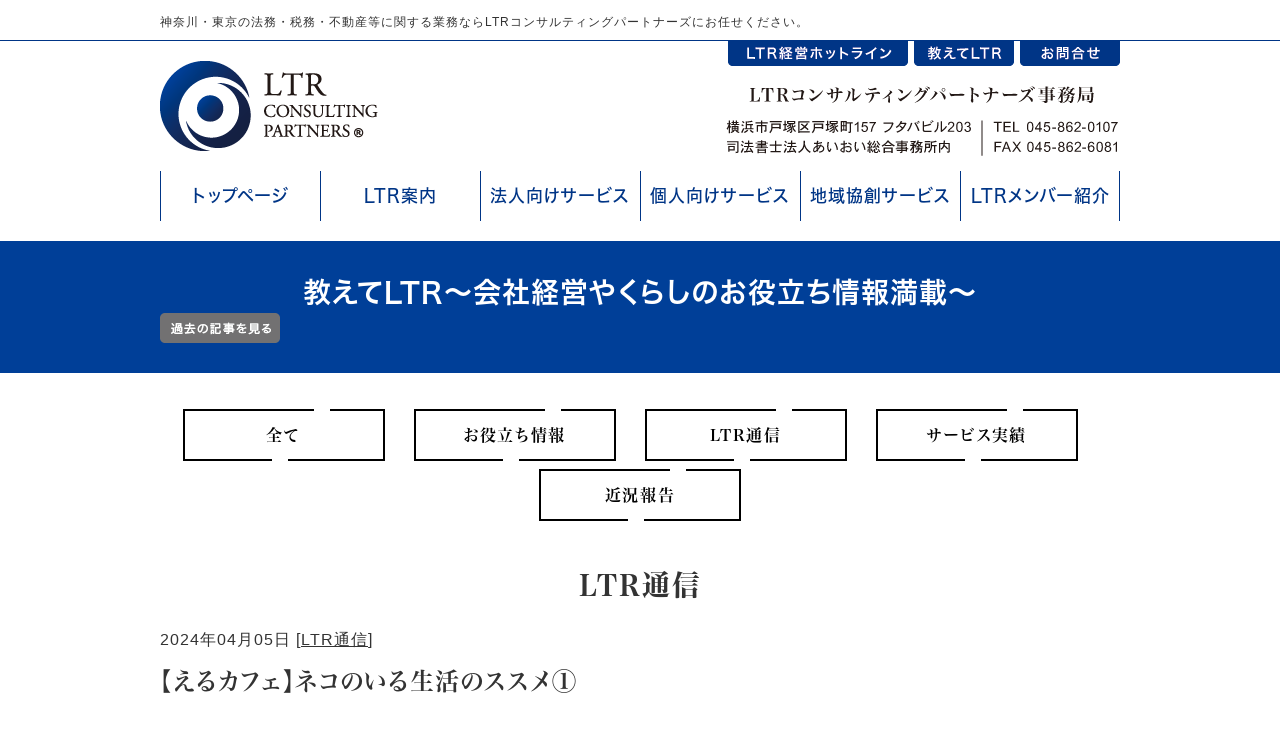

--- FILE ---
content_type: text/html; charset=shift_jis
request_url: https://www.ltr-consul.com/column/communication/2024040594.html
body_size: 5931
content:
<!DOCTYPE html>
<html lang="ja">
<head prefix="og:http://ogp.me/ns#">
<meta charset="Shift_JIS">
<title>【えるカフェ】ネコのいる生活のススメ① - 教えてLTR～会社経営やくらしのお役立ち情報満載～</title>
<meta property="og:title" content="【えるカフェ】ネコのいる生活のススメ① - 教えてLTR～会社経営やくらしのお役立ち情報満載～">
<meta property="og:site_name" content="LTRコンサルティングパートナーズ">
<meta property="og:type" content="column">
<meta property="og:image" content="https://www.ltr-consul.com/dataimge/1712280089.jpg">
<meta property="og:image" content="https://www.ltr-consul.com/dataimge/1712280310.jpg">
<link rel="canonical" href="https://www.ltr-consul.com/column/communication/2024040594.html">
<link rel="alternate" media="only screen and (max-width: 640px)" href="https://www.ltr-consul.com/smartphone/column/communication/2024040594.html">
<link rel="stylesheet" href="/datacss/style-960.css">
<script src="//typesquare.com/accessor/script/typesquare.js?C2fmSg9~Yh4%3D&fadein=0" charset="utf-8"></script>
<script src="https://ajax.googleapis.com/ajax/libs/jquery/1.9.0/jquery.min.js"></script>
<script src="/datajs/header-hight.js"></script>
<script src="/datajs/pagetop.js"></script>
<script src="/dropdown/dropdown.js" charset="shift_jis"></script>
<!--htmlhead-->
<meta name="description" content="※こちらの記事は「ＬＴＲ通信2024新春号」に掲載中です。



目次


きっかけは、家族旅行の急なキャンセル
新しい家族がやってきた！




きっかけは、家族旅行の急なキャ">
<meta name="viewport" content="width=1260">
<script>iPhone_seturl="/smartphone/column/communication/2024040594.html";iPhone_gocheck="on"; </script>
<script type="text/javascript" src="/datajs/iPhone.js" charset="shift_jis"></script>
<script src="/cgi/megamenu.cgi"></script>
</head>
<body>
<!--bodyunder-->
<div id="WRAPPER">
<div id="backimgArea">
<div id="h1Area">
	<div id="h1top">
	<h1>神奈川・東京の法務・税務・不動産等に関する業務ならLTRコンサルティングパートナーズにお任せください。</h1>
	</div>
</div>
<div class="headertop-Area">
	<div class="headertop">
		<div class="headertop-left">
		<a href="/"><img src="/skinimg/logo-left.png" title="LTRコンサルティングパートナーズ" alt="LTRコンサルティングパートナーズ" width="250" height="130"></a>
		</div>
		<div class="headertop-right">
			<ul>
			<li><a href="/faqsys/"><img src="/skinimg/topb01.png" title="LTR経営ホットライン" alt="LTR経営ホットライン" width="180" height="25"></a></li>
			<li><a href="/column/"><img src="/skinimg/topb02.png" title="教えてLTR" alt="教えてLTR" width="100" height="25"></a></li>
			<li><a href="/email/mail/form.cgi"><img src="/skinimg/topb03.png" title="お問合せ" alt="お問合せ" width="100" height="25"></a></li>
			</ul>
		</div>
	</div>
</div>
<div id="fixedBox" class="navi_bg"><ul id="nav6" class="nav">
<li class="navi_moji gmenulink" >
<a href="/" >トップページ</a></li>
<li class="navi_moji megamenu_menuimg mmenu_2 gmenulink" tabindex="0" >
LTR案内</li>
<li class="navi_moji megamenu_menuimg mmenu_3 gmenulink" tabindex="0" >
法人向けサービス</li>
<li class="navi_moji megamenu_menuimg mmenu_4 gmenulink" tabindex="0" >
個人向けサービス</li>
<li class="navi_moji megamenu_menuimg mmenu_5 gmenulink" tabindex="0" >
地域協創サービス</li>
<li class="navi_moji megamenu_menuimg mmenu_6 gmenulink" tabindex="0" >
LTRメンバー紹介</li>
</ul></div>
<!--メガメニュー-->
<div class="megamenu" id="mmenuopen_2">
	<div class="megamenuzone">
	<span class="megamenu-title"><a href="/ltrguide.html" class="link-title">＞ LTR案内</a></span>
	<ul class="megamenulistbox">
	<li><a href="/greeting.html" >ごあいさつ</a></li>
	<li><a href="/enkaku.html" >沿革</a></li>
	<li><a href="/seminar.html" >セミナー・講演会「講師」</a></li>
	<li><a href="/content.html" >業務案内</a></li>
	<li><a href="/operation/" >所属事務所一覧</a></li>
	<li><a href="/faqsys/" >LTR経営ホットライン</a></li>
	<li><a href="/flow.html" >無料相談からご契約までの流れ</a></li>
	<li><a href="/first_qa.html" >はじめてご相談される皆さまへ</a></li>
	<li><a href="/second_opinion.html" >セカンドオピニオンのすすめ</a></li>
	<li><a href="/performance/" >実績</a></li>
	<li><a href="/newsletter.html" >LTR通信</a></li>
	<li><a href="/office.html" >LTRコンサルティングパートナーズ事務局</a></li>
	</ul>
	</div>
</div>
<div class="megamenu" id="mmenuopen_3">
	<div class="megamenuzone">
	<span class="megamenu-title"><a href="/corporation/" class="link-title">＞ 法人向けサービス</a></span>
	<ul class="megamenulistbox">
		<li><a href="/corporation/support_organization.html" >認定支援機関サービス</a></li>
		<li><a href="/corporation/attraction-mining.html" >会社の魅力採掘サポート</a></li>
		<li><a href="/corporation/management-plan.html" >経営計画・経営支援「社長の成績表」</a></li>
		<li><a href="/corporation/funding.html" >事業資金調達サポート</a></li>
		<li><a href="/corporation/growing-business.html" >経費節減・売上拡大（新規事業・商品開発）サポート</a></li>
		<li><a href="/corporation/organization-reform.html" >組織改善（社員教育）サポート</a></li>
		<li><a href="/corporation/foreigner.html" >外資系企業・外国人雇用サポート</a></li>
		<li><a href="/corporation/start-inheritance.html" >起業/事業承継サポート</a></li>
		<li><a href="/corporation/service.html" >法務・税務・労務相談/手続代行</a></li>
		<li><a href="/corporation/brain-service.html" >社長の強い味方！社外参謀（相談役）</a></li>
		<li><a href="/corporation/consultation-service.html" >福利厚生/顧客獲得　電話・WEB相談</a></li>
		<li><a href="/ltr360.html" >360°Zoom経営相談</a></li>
	</ul>
	</div>
</div>
<div class="megamenu" id="mmenuopen_4">
	<div class="megamenuzone">
	<span class="megamenu-title"><a href="/individual/" class="link-title">＞ 個人向けサービス</a></span>
	<ul class="megamenulistbox">
		<li><a href="/individual/inheritance-procedure.html" >相続トラブル予防～手続フルサポート</a></li>
		<li><a href="/individual/old-age.html" >老後の生活まるごとサポート</a></li>
		<li><a href="/individual/trust.html" >家族信託・民事信託</a></li>
		<li><a href="/individual/estate-diagnosis.html" >不動産しあわせ診断</a></li>
		<li><a href="/individual/real-estate.html" >売却しにくい不動産の売却サポート</a></li>
	</ul>
	</div>
</div>
<div class="megamenu" id="mmenuopen_5">
	<div class="megamenuzone">
	<span class="megamenu-title"><a href="/region/" class="link-title">＞ 地域協創サービス</a></span>
	<ul class="megamenulistbox">
		<li><a href="/region/project.html" >コラボ推進プロジェクト</a></li>
		<li><a href="/region/collaboration.html" >こらぼ会</a></li>
		<li><a href="/region/erukai.html" >横浜える会</a></li>
		<li><a href="/region/special-seminar.html" >LTR主催　特別セミナー・交流会</a></li>
	</ul>
	</div>
</div>
<div class="megamenu" id="mmenuopen_6">
	<div class="megamenuzone">
	<span class="megamenu-title"><a href="/operation/" class="link-title">＞ LTRメンバー紹介</a></span>
	<ul class="megamenulistbox">
		<li><a href="/operation/member01.html" >弁護士法人 LM総合法律事務所</a></li>
		<li><a href="/operation/member02.html" >M＆Fパートナーズ法律事務所</a></li>
		<li><a href="/operation/member03.html" >加藤税務会計事務所</a></li>
		<li><a href="/operation/member04.html" >税理士法人 千代田経営会計事務所</a></li>
		<li><a href="/operation/member05.html" >ECOVIS AKIA Tax Consultants株式会社</a></li>
		<li><a href="/operation/member06.html" >司法書士法人 あいおい総合事務所</a></li>
		<li><a href="/operation/member07.html" >弁理士法人海田国際特許事務所</a></li>
		<li><a href="/operation/member08.html" >行政書士法人 横浜総合行政書士事務所</a></li>
		<li><a href="/operation/member10.html" >横浜賃金労務管理オフィス</a></li>
		<li><a href="/operation/member17.html" >社会保険労務士事務所ジャスティス</a></li>
		<li><a href="/operation/member11.html" >株式会社 鈴木設計・鑑定総合事務所</a></li>
		<li><a href="/operation/member12.html" >セイワ不動産鑑定株式会社</a></li>
		<li><a href="/operation/member13.html" >土地家屋調査士 行政書士 花島和之事務所</a></li>
		<li><a href="/operation/member14.html" >ウエストスタート株式会社</a></li>
		<li><a href="/operation/member16.html" >日経管財株式会社</a></li>
	</ul>
	</div>
</div>
<!--メガメニューEND -->
<div id="mainArea">
<style>
.footerbox-Area {display: none;}
</style>
<div id="mainbackArea">
<div id="one_maincolumn">
<div id="two_center_column">
<div class="columback">
<div class="daititlebox">
<h2 ajsttop>教えてLTR～会社経営やくらしのお役立ち情報満載～<span class="pastbt"><a href="/ltrblog/" target="_blank"><img src="/skinimg/pastbt.png" width="120" alt="過去の記事を見る"></a></span></h2>
</div>
<div class="column-header">
<div class="column-headbox">
<ul class="column-cate">
<li>
<a href="https://www.ltr-consul.com/column/" class="btn btn-svg">
<svg>
<rect x="2" y="2" rx="0" fill="none" width=200 height="50"></rect>
</svg>
<span>全て</span>
</a>
</li>
<li>
<a href="https://www.ltr-consul.com/column/information/" class="btn btn-svg">
<svg>
<rect x="2" y="2" rx="0" fill="none" width=200 height="50"></rect>
</svg>
<span>お役立ち情報</span>
</a>
</li>
<li>
<a href="https://www.ltr-consul.com/column/communication/" class="btn btn-svg">
<svg>
<rect x="2" y="2" rx="0" fill="none" width=200 height="50"></rect>
</svg>
<span>LTR通信</span>
</a>
</li>
<li>
<a href="https://www.ltr-consul.com/column/results/" class="btn btn-svg">
<svg>
<rect x="2" y="2" rx="0" fill="none" width=200 height="50"></rect>
</svg>
<span>サービス実績</span>
</a>
</li>
<li>
<a href="https://www.ltr-consul.com/column/status-report/" class="btn btn-svg">
<svg>
<rect x="2" y="2" rx="0" fill="none" width=200 height="50"></rect>
</svg>
<span>近況報告</span>
</a>
</li>
</ul>
</div>
</div>
<div id="columnArea">

<div id="columnmain">
<div class="category-titlename">
LTR通信
</div>
<div class="column-details">
<div class="columnday">2024年04月05日 [<a href="https://www.ltr-consul.com/column/communication/">LTR通信</a>]</div>
<div class="columntitle"><h2>【えるカフェ】ネコのいる生活のススメ①</h2></div>
<div class="columnmainimg"><img src="/dataimge/1712280089.jpg" width="600" alt="" ></a></div>
<div class="columntext"><span style="color:#006abb;">※こちらの記事は「ＬＴＲ通信2024新春号」に掲載中です。</span>
<BR><BR>
<div class="toc-area">
<input type="checkbox" class="toc-checkbox" id="toc-checkbox" checked>
<label class="toc-title" for="toc-checkbox"><span class="mokuji-t">目次</span></label>
<div class="toc-content">
<ol>
<li><a href="#link-1">きっかけは、家族旅行の急なキャンセル</a></li>
<li><a href="#link-2">新しい家族がやってきた！</a></li>
</ol>
</div>
</div>

<BR><BR><BR><div class="chutitlebox mb-20"><h3 id="link-1">きっかけは、家族旅行の急なキャンセル</h3></div>
<BR>少しの間「マインドフルネスのススメ」をお休みして、この夏わが家に起きたちょっとした変化をご紹介します。<BR><BR>息子（小学４年生、９歳）の夏期講習の合間、家族旅行に行く予定でした。しかし、ちょうど台風７号が日本列島に接近し、飛行機飛ぶの？飛ばないの？ということで残念ながら旅行をキャンセルしました。<BR><BR>旅行を楽しみにしていた息子もすこぶる悲しんでいたため、突然に空いた日程を埋めようと、急遽いとこ（義妹の子どもたち）のところに遊びに行こうということになりました。<BR><BR>いとこの家族は、この７月からペルシャの子ネコを飼い始めたばかり。可愛いね―可愛いねーということで、子ネコといとこたちと遊んで息子も大満足の１日でした。<BR><BR><BR><div class="chutitlebox mb-20"><h3 id="link-2">新しい家族がやってきた！</h3></div>
明けて８月15日の終戦記念日、私たち夫婦は買い出しに出かけました。いつも行くスーパーのすぐ近くにペットショップなるものがあります。昨日の余韻が残っていたのか、妻が「ちょっと寄って、どんなネコちゃんがいるか見てみない？」と。<BR><BR>これが悪魔の提案だったのか、ペットショップに入るや否や、ヤリ手の店員さんから、抱っこしてみます？と可愛らしい子ネコたちの抱っこ攻撃でメロメロに。しまいには、お試し飼育というプランがありまして、せっかくの夏休み中ですし、お子さんもきっと喜びますよ、お試ししてやっぱり大変だったら飼わなくても大丈夫ですし、とどんどん話がヤバイ方向へ誘導されてゆきます。<BR><BR>で、どうなったかといいますと、ハイ、終戦記念日にわが家にやってきた子ネコちゃん（キジトラのマンチカン、2ヶ月半、男の子）、無事に家族の一員となってしまいました。<BR><BR><div class="sys-center"><img src="/dataimge/1712280310.jpg" width="400" alt="001">
<div style="color:#006abb;font-weight:bold;" class="sys-center">茶々丸（キジトラのマンチカン、2ヶ月半、男の子）</div></div>
<BR>当日の朝までネコを飼う選択肢は、わが人生に一片たりともありませんでした。想像すらしていなかったことが、あれよあれよと現実となってしまいました。わが家にやってきて早々、息子が「茶茶丸」と命名しました。<BR><BR>命名までして可愛がっておいて、「茶茶丸、この２日間楽しかったよ。早くいい飼い主さんにもらわれてね。さようなら」なんてできるわけありません。<BR><BR>まさか、命を預かる重大な決断を迫られるとは。家族がひとり（一匹）増えてしまうとは。天命なんて、案外計算外のところから突然やってくるのかもしれません（続く）<BR><BR>（弁護士　竹中 一真）<BR><BR><BR></div>
</div>
</div>
<div class="column-pager pb20">

</div>
</div>
</div>
</div>
</div>
</div>
</div>
<p id="page-top"><a href="#WRAPPER">PageTop</a></p>
<div id="bottomArea">
<div class="fotterb">
	<div class="fotterb-right">
	<div id="fb-root"></div>
	<script async defer crossorigin="anonymous" src="https://connect.facebook.net/ja_JP/sdk.js#xfbml=1&version=v4.0"></script>
	<div class="fb-page" data-href="https://www.facebook.com/LTRCPs/" data-tabs="timeline" data-width="420" data-height="280" data-small-header="true" data-adapt-container-width="true" data-hide-cover="false" data-show-facepile="false"><blockquote cite="https://www.facebook.com/LTRCPs/" class="fb-xfbml-parse-ignore"><a href="https://www.facebook.com/LTRCPs/">LTR Consulting Partners</a></blockquote></div>
	</div>
	<div class="fotterb-left">
		<div class="fotterb-leftbox">
		<a href="/email/mail/form.cgi"><img src="/skinimg/footerform.png" title="お問合せフォーム" alt="お問合せフォーム" width="220" height="45"></a>
		</div>
	</div>
</div>
<div id="footerback">
	<div id="footer">
	<div id="breadcrumbs">
			<ul>
				<li>
				<a href="/"><span style="title">トップページ</span></a>
				</li>
				</li>
				<li>
				<a href="https://www.ltr-consul.com/column/"><span style="title">教えてLTR～会社経営やくらしのお役立ち情報満載～</span></a>
				</li>
				<li>
				<span style="title">【えるカフェ】ネコのいる生活のススメ①</span>
				</li>
			</ul>
			</div>
	<ul class="footercategorybox5">
<li class="footnavi_oya_gazo"><img src="/dataimge/1623907791.png" title="LTR案内" alt="LTR案内">
	<ul>
	<li class="footercategorylist"><a href="/greeting.html" >ごあいさつ</a></li>
	<li class="footercategorylist"><a href="/enkaku.html" >沿革</a></li>
	<li class="footercategorylist"><a href="/seminar.html" >セミナー・講演会「講師」</a></li>
	<li class="footercategorylist"><a href="/content.html" >業務案内</a></li>
	<li class="footercategorylist"><a href="/operation/" >所属事務所一覧</a></li>
	<li class="footercategorylist"><a href="/faqsys/" >LTR経営ホットライン</a></li>
	<li class="footercategorylist"><a href="/flow.html" >無料相談からご契約までの流れ</a></li>
	<li class="footercategorylist"><a href="/first_qa.html" >はじめてご相談される皆さまへ</a></li>
	<li class="footercategorylist"><a href="/second_opinion.html" >セカンドオピニオンのすすめ</a></li>
	<li class="footercategorylist"><a href="/performance/" >実績</a></li>
	<li class="footercategorylist"><a href="/newsletter.html" >LTR通信</a></li>
	<li class="footercategorylist"><a href="/office.html" >LTRコンサルティングパートナーズ事務局</a></li>
	</ul>
</li>
<li class="footnavi_oya_gazo"><img src="/dataimge/1623908770.png" title="法人向けサービス" alt="法人向けサービス">
	<ul>
	<li class="footercategorylist"><a href="/corporation/support_organization.html" >認定支援機関サービス</a></li>
	<li class="footercategorylist"><a href="/corporation/attraction-mining.html" >会社の魅力採掘サポート</a></li>
	<li class="footercategorylist"><a href="/corporation/management-plan.html" >経営計画・経営支援「社長の成績表」</a></li>
	<li class="footercategorylist"><a href="/corporation/funding.html" >事業資金調達サポート</a></li>
	<li class="footercategorylist"><a href="/corporation/growing-business.html" >経費節減・売上拡大（新規事業・商品開発）サポート</a></li>
	<li class="footercategorylist"><a href="/corporation/organization-reform.html" >組織改善（社員教育）サポート</a></li>
	<li class="footercategorylist"><a href="/corporation/foreigner.html" >外資系企業・外国人雇用サポート</a></li>
	<li class="footercategorylist"><a href="/corporation/start-inheritance.html" >起業/事業承継サポート</a></li>
	<li class="footercategorylist"><a href="/corporation/service.html" >法務・税務・労務相談/手続代行</a></li>
	<li class="footercategorylist"><a href="/corporation/brain-service.html" >社長の強い味方！社外参謀（相談役）</a></li>
	<li class="footercategorylist"><a href="/corporation/consultation-service.html" >福利厚生/顧客獲得　電話・WEB相談</a></li>
	</ul>
</li>
<li class="footnavi_oya_gazo"><img src="/dataimge/1623908795.png" title="個人向けサービス" alt="個人向けサービス">
	<ul>
	<li class="footercategorylist"><a href="/individual/inheritance-procedure.html" >相続トラブル予防～手続フルサポート</a></li>
	<li class="footercategorylist"><a href="/individual/old-age.html" >老後の生活まるごとサポート</a></li>
	<li class="footercategorylist"><a href="/individual/trust.html" >家族信託・民事信託</a></li>
	<li class="footercategorylist"><a href="/individual/estate-diagnosis.html" >不動産しあわせ診断</a></li>
	<li class="footercategorylist"><a href="/individual/real-estate.html" >売却しにくい不動産の売却サポート</a></li>
	</ul>
</li>
<li class="footnavi_oya_gazo"><img src="/dataimge/1623908813.png" title="地域との協創サービス" alt="地域との協創サービス">
	<ul>
	<li class="footercategorylist"><a href="/region/project.html" >コラボ推進プロジェクト</a></li>
	<li class="footercategorylist"><a href="/region/collaboration.html" >こらぼ会</a></li>
	<li class="footercategorylist"><a href="/region/erukai.html" >横浜える会</a></li>
	<li class="footercategorylist"><a href="/region/special-seminar.html" >LTR主催　特別セミナー・交流会</a></li>
	</ul>
</li>
<li class="footnavi_oya_gazo"><img src="/dataimge/1623907717.png" title="LTRメンバー紹介" alt="LTRメンバー紹介">
	<ul>
	<li class="footercategorylist"><a href="/operation/member01.html" >弁護士法人 LM総合法律事務所</a></li>
	<li class="footercategorylist"><a href="/operation/member02.html" >M＆Fパートナーズ法律事務所</a></li>
	<li class="footercategorylist"><a href="/operation/member03.html" >加藤税務会計事務所</a></li>
	<li class="footercategorylist"><a href="/operation/member04.html" >税理士法人 千代田経営会計事務所</a></li>
	<li class="footercategorylist"><a href="/operation/member05.html" >ECOVIS AKIA Tax Consultants株式会社</a></li>
	<li class="footercategorylist"><a href="/operation/member06.html" >司法書士法人 あいおい総合事務所</a></li>
	<li class="footercategorylist"><a href="/operation/member07.html" >弁理士法人海田国際特許事務所</a></li>
	<li class="footercategorylist"><a href="/operation/member08.html" >行政書士法人 横浜総合行政書士事務所</a></li>
	<li class="footercategorylist"><a href="/operation/member10.html" >横浜賃金労務管理オフィス</a></li>
	<li class="footercategorylist"><a href="/operation/member17.html" >社会保険労務士事務所ジャスティス</a></li>
	<li class="footercategorylist"><a href="/operation/member11.html" >株式会社 鈴木設計・鑑定総合事務所</a></li>
	<li class="footercategorylist"><a href="/operation/member12.html" >セイワ不動産鑑定株式会社</a></li>
	<li class="footercategorylist"><a href="/operation/member13.html" >土地家屋調査士 行政書士 花島和之事務所</a></li>
	<li class="footercategorylist"><a href="/operation/member14.html" >ウエストスタート株式会社</a></li>
	<li class="footercategorylist"><a href="/operation/member16.html" >日経管財株式会社</a></li>
	</ul>
</li>
</ul>
	</div>
	<div class="copyrightbox">
		<div class="copyright">
		<p>Copyright(C) LTR All Rights Reserved.</p>
		</div>
	</div>
</div>
</div>
</div>
</div>
<!--bodyend-->
</body>
</html>


--- FILE ---
content_type: text/css
request_url: https://www.ltr-consul.com/datacss/column.css
body_size: 3221
content:
/***********************************************
FileName:column.css 2024-02-03　960
************************************************/

input.input100w {
float: left;
text-align: left;
width: 180px;
}

/*100%背景*/

.area-max {
float: left;
text-align: left;
width: 100%;
margin-bottom: 30px;
}

.back-max {
background: url(/skinimg/back-max.jpg) center top no-repeat;
background-size: auto;
background-size: cover;
width: 100%;
min-height: 350px !important;
}

.area-maxin {
margin: 0 auto;
text-align: center;
width: 960px;
}

.box-maxin {
width: 100%;
text-align: justify;
text-justify: inter-ideograph;
padding-right: 240px;
padding-left: 240px;
box-sizing: border-box;
min-height: 350px;
display: flex;
justify-content: center;
flex-flow: column;
}

.center-max{
margin: 0 auto;
text-align: center;
width: 100%;
}

.txt-max {
font-family: 'Roboto Condensed', sans-serif;
font-weight: 400;
color: #ffffff;
letter-spacing: 1px;
font-size: 4.5rem;
line-height: 100%;
}

.star {
    cursor: pointer;
    color: gray;
	font-size:2rem;
}

.star.highlighted {
    color: gold;
}

/*掲示板*/

.bbs-form-container {
	width: 100%;
	margin: 0 auto;
	}

.bbs-reform{
	padding: 30px 0px 0px 0px;
	box-sizing: border-box;
	}

.bbs-input-group {
	display: flex;
	margin-bottom: 10px;
	align-items: center;
	}

.bbs-input-button {
		display: flex;
		justify-content: center; /* 水平方向の中央に配置 */
		margin-left: -50px;
	}

.bbs-input-group label {
	width: 100px;
	margin-right: 10px;
	text-align: right;
	}

.bbs-input-group textarea {
	flex-grow: 1;
	}

.bbs-input-group textarea {
	resize: vertical;  /* ユーザーによる高さの調整を可能にする */
	}

	/* 投稿ボタン */
.bbs-input-group input[type="submit"] {
	margin-left: 110px; /* labelの幅とmargin-rightを加えた値 */
	padding:10px 30px;
	font-size:1.4rem;
	box-sizing: border-box;
	}

	/* 閉じるボタン */
.bbs-input-group input[type="button"]{
	margin-left: 40px; 
	padding:10px 30px;
	font-size:1.4rem;
	box-sizing: border-box;
	}

.bbs-dell-group {
	margin-bottom: 10px;
	text-align: right;
	}

.bbs-dell-group input[type="password"]{
	font-size:1.4rem;
	width:150px;
	}
	
.bbs-dell-group input[type=button] {
	padding:7px 5px 5px 5px;
	}
	
.bbs_post_error{
	color:red;
	}
	
.bbs-body {
    background-color: #f0f0f0;
	margin-top:20px;
	padding: 20px;
	box-sizing: border-box;
	}

.bbs-post, .bbs-response {
    display: flex;
    margin-bottom: 20px;
	}

.post-image:not(:empty), .response-image:not(:empty) {
	width: 200px;
	min-width: 200px;
	margin-right: 20px;
	}
.post-image img, .response-image img {
	height:auto;
	max-width: 200px;
	margin: 0 auto;
	text-align: center;
	}

.post-content, .response-content {
	flex-grow: 1;
	}

.post-content-reslink{
	text-align: right;
	}

.post-header .post-title, .response-header .response-title {
	font-weight: bold;
	margin: 0;
	font-family: 'Hiragino Kaku Gothic W5 JIS2004';
	font-size: 2.0rem;
	line-height: 150%;
	letter-spacing: 1px;
	padding-bottom: 10px;
	}

.post-header p, .response-header p {
	margin: 0;
	color: gray;
	}

.bbs-response {
	margin-left: 0px; /* レスポンスの左マージン */
	border-top:1px solid #555555;
	margin-top: 20px;
	padding-top: 20px;
	}

.bbs-reply{
	margin: 0 auto;
	text-align: center;
	width: 960px;
	clear: both;
	padding-top: 50px;
	}

.box-bbstitle{
	width:100%;
	float: left;
	text-align: center;
	background-color:#555555;
	padding: 12px 0px 10px 0px;
	font-family:'Hiragino Kaku Gothic W5 JIS2004';
	color:#ffffff;
	font-size: 2.4rem;
	line-height: 160%;
	clear:both;
	box-sizing: border-box;
	letter-spacing: 1px;
	}

.box-bbs{
	width: 100%;
	float: left;
	text-align: justify;
	text-justify: inter-ideograph;
	background-color: #eeeeee;
	padding: 50px;
	clear:both;
	box-sizing: border-box;
	}

/*大タイトル*/

.columntitlebox{
	float: left;
	width: 100%;
	padding: 30px 0px 30px 0px;
	background-color:rgba(255,255,255,0.5);
	box-sizing: border-box;
	clear:both;
	}

.columntitlebox h2{
	margin: 0 auto;
	text-align: center;
	font-family:'Hiragino Kaku Gothic W6 JIS2004';
	color:#0068b7;
	font-size:3.0rem;
	line-height : 160%;
	letter-spacing: 5px;
	}

/*背景イメージ*/

.columback{
	float: left;
	text-align: left;
	width: 100%;
	background-color:#ffffff;
	clear: both;
	}

/*カテゴリーボタン*/

.btn,
a.btn,
button.btn {
font-size: 1.6rem;
font-weight: 700;
line-height: 1.5;
position: relative;
display: inline-block;
padding: 1rem 4rem;
cursor: pointer;
-webkit-user-select: none;
-moz-user-select: none;
-ms-user-select: none;
user-select: none;
-webkit-transition: all 0.3s;
transition: all 0.3s;
text-align: center;
vertical-align: middle;
text-decoration: none;
letter-spacing: 0.1em;
color: #212529;
border-radius: 0.5rem;
}

#one_maincolumn a.btn-svg {
font-weight: 700;
line-height: 54px;
width: 204px;
height: 54px;
padding: 0;
cursor: pointer;
text-decoration: none;
background-color: transparent;
}

a.btn-svg svg {
position: absolute;
top: 0;
left: 0;
width: 100%;
height: 100%;
}

a.btn-svg svg rect {
-webkit-transition: all 400ms ease;
transition: all 400ms ease;
stroke: #000;
stroke-width: 2;
stroke-dasharray: 200px, 16px;
stroke-dashoffset: 70px;
}

a.btn-svg:hover svg rect {
text-decoration: none;
stroke-dashoffset: 284px;
}

a.btn-svg span {
color: #000;
}

/*main設定*/

.column-pager{
	float: left;
	text-align: left;
	width: 100%;
	clear:both;
	padding: 20px 0px;
	box-sizing: border-box;
	}

.column-line h2{
	margin: 0 auto;
	text-align: center;
	font-family:'Hiragino Mincho W5 JIS2004';
	color: #4682b4;
	border: solid 1px #4682b4;
	font-size: 2.4rem;
	line-height: 160%;
	padding: 14px 0px;
	letter-spacing: 1px;
	}

.column-back h3{
	margin: 0 auto;
	text-align: center;
	padding: 8px 30px;
	color: #ffffff;
	font-family:'Hiragino Kaku Gothic W4 JIS2004';
	font-size: 2.2rem;
	line-height: 160%;
	letter-spacing:1px;
	display: inline-block;
	border-radius: 50px;
	background: #4682b4;
	}

.colummb{
	float: left;
	text-align: left;
	padding: 20px 0px;
	box-sizing: border-box;
	}

.column-header{
	float: left;
	text-align: left;
	width: 100%;
	background-color: ;
	padding: 30px 0px 20px 0px;
	box-sizing: border-box;
	}

.column-headbox{
	margin: 0 auto;
	text-align: center;
	width: 960px;
	}

.column-catebox{
	float: left;
	text-align: left;
	width: 960px;
	margin-left: 50px;
	}

ul.column-cate{
	margin: 0 auto;
	text-align: center;
	width: 960px;
	}

ul.column-cate li{
	list-style-type: none;
	font-family:'Hiragino Mincho W6 JIS2004';
	font-size: 1.8rem;
	line-height : 60px;
	margin-right: 20px;
	display: inline;
	}

ul.column-cate li:last-child{
	list-style-type: none;
	font-family:'Hiragino Mincho W6 JIS2004';
	font-size: 1.8rem;
	line-height : 60px;
	margin-right: 0px;
	display: inline;
	}

#columnback{
	background: url(/skinimg/columnback.jpg) center top no-repeat;
	background-size: cover;
	background-attachment: fixed;
	}

#columnArea{
	margin: 0 auto;
	text-align: center;
	width: 960px;
	}

#columnmain{
	float: left;
	text-align: left;
	width: 100%;
	padding: 20px 0px;
	}

#columnmain a,a:link,a:visited{
	text-decoration: underline;
	color : #333333;
	margin: 0;
	padding: 0;
	}

#columnmain a:hover{
	text-decoration: none;
	color: #cccccc;
	margin: 0;
	padding: 0;
	}

.column-copyright{
	float: left;
	text-align: center;
	width: 100%;
	padding: 50px 0px;
	}

.column-top{
	float: left;
	text-align: left;
	width: 306px;
	margin-left: 20px;
	margin-top: 0px;
	margin-bottom: 20px;
	}

.column-top:nth-child(3n+1){
	float: left;
	text-align: left;
	width: 306px;
	margin-left: 0px;
	margin-top: 0px;
	margin-bottom: 30px;
	clear: both;
	}

.column-top ul {
	list-style-type:none;
	}

.column-top li {
	clear:both;
	}

.columntopimg{
	float: left;
	text-align: center;
	width: 100%;
	}

.columntopimg img{
	margin: 0 auto;
	text-align: center;
	max-width: 306px;
	}

.columnmainimg{
	float: left;
	text-align: center;
	width: 100%;
	}

.columnmainimg img{
	margin: 0 auto;
	text-align: center;
	padding-bottom: 30px;
	max-width: 100%;
	}

.columntopdate{
	float: left;
	text-align: left;
	width: 100%;
	margin-top: 10px;
	}

.columntoptitle{
	float: left;
	text-align: left;
	width: 100%;
	line-height:160%;
	margin-top: 5px;
	font-size: 2rem;
	font-family:'Hiragino Mincho W6 JIS2004';
	letter-spacing: 2px;
	}

.columntoptext{
	float: left;
	text-align: left;
	width: 100%;
	margin-top: 10px;
	line-height:160%;
	}

.column-kijibox{
	float: left;
	text-align: left;
	width: 100%;
	}

/*カテゴリー*/

.column-categorybox{
	margin: 0 auto;
	text-align: center;
	width: 960px;
	}

.category-titlename {
	float: left;
	text-align: center;
	width: 100%;
	font-size: 2.8rem;
	font-family: 'Hiragino Mincho W7 JIS2004';
	letter-spacing: 2px;
	}

.category-titlename img{
	margin: 0 auto;
	text-align: center;
	padding-bottom: 10px;
	}

#one_maincolumn #two_center_column .column-categorybox ul.column-cate li a {
	display: block;
	padding: 12px 15px 12px 15px;
	border-left: 1px solid #ffffff;
	box-sizing: border-box;
	text-decoration:none;
	font-size : 1.6rem;
	line-height:160%;
	font-family:'Hiragino Kaku Gothic W5 JIS2004';
	color:#ffffff;
	background-color: #333333;
	}

#one_maincolumn #two_center_column .column-categorybox ul.column-cate li a.onlink {
	background-color:#efefef;
	padding: 12px 15px 12px 15px;
	box-sizing: border-box;
	}

#one_maincolumn #two_center_column .column-categorybox ul.column-cate li a:visited {
	text-decoration:none;
	padding: 12px 15px 12px 15px;
	box-sizing: border-box;
	font-size : 1.6rem;
	line-height:160%;
	font-family:'Hiragino Kaku Gothic W5 JIS2004';
	color:#ffffff;
	}

#one_maincolumn #two_center_column .column-categorybox ul.column-cate li a:hover {
	background-color:#cccccc;
	color:#333333;
	}

/*IEに対する定義*/

@media all and (-ms-high-contrast:none){
#one_maincolumn #two_center_column .column-categorybox ul.column-cate li a {
	display: block;
	padding: 14px 15px 10px 15px;
	border-left: 1px solid #ffffff;
	box-sizing: border-box;
	text-decoration:none;
	font-size : 1.6rem;
	line-height:160%;
	font-family:'Hiragino Kaku Gothic W5 JIS2004';
	color:#ffffff;
	background-color: #333333;
	}

#one_maincolumn #two_center_column .column-categorybox ul.column-cate li a.onlink {
	background-color:#efefef;
	padding: 14px 15px 10px 15px;
	box-sizing: border-box;
	}

#one_maincolumn #two_center_column .column-categorybox ul.column-cate li a:visited {
	text-decoration:none;
	padding: 14px 15px 10px 15px;
	box-sizing: border-box;
	font-size : 1.6rem;
	line-height:160%;
	font-family:'Hiragino Kaku Gothic W5 JIS2004';
	color:#ffffff;
	}

#one_maincolumn #two_center_column .column-categorybox ul.column-cate li a:hover {
	background-color:#cccccc;
	color:#333333;
	}
}

/*詳細*/

.column-details{
	float: left;
	text-align: left;
	width: 960px;
	margin-top: 20px;
	}

.columnday{
	float: left;
	text-align: left;
	width: 100%;
	}

.columnimg{
	float: left;
	text-align: center;
	width: 100%;
	margin-top: 10px;
	}

.columnimg img{
	margin: 0 auto;
	text-align: center;
	max-width: 960px;
	}

.columntitle {
	float: left;
	text-align: left;
	width: 100%;
	margin-top: 10px;
	margin-bottom: 20px;
	}

.columntitle h2{
	font-size: 2.4rem;
	line-height:160%;
	font-family:'Hiragino Mincho W6 JIS2004';
	letter-spacing: 1px;
	color:#333333;
	}

.columntext{
	float: left;
	text-align: left;
	width: 100%;
	}

.columntext img{
	margin:0 auto;
	text-align:center;
	max-width: 960px;
	height: auto;
	padding: 0px 0px 30px 0px;
	display:block;
	}

.kanrenbox{
	float: left;
	text-align: center;
	clear: both;
	width: 100%;
	margin-top: 20px;
	}

.kanrenbox p{
	float: left;
	text-align: left;
	width: 100%;
	padding: 0px 0px 5px 0px;
	border-bottom: 1px solid #35ba24;
	color: #35ba24;
	font-size: 2rem;
	font-family: 'Hiragino Kaku Gothic W5 JIS2004';
	}

.kanrenblog{
	float: left;
	text-align: left;
	width: 200px;
	margin-right: 20px;
	}

.kanren-img{
	float: left;
	text-align: center;
	width: 100%;
	margin-top: 30px;
	}

.kanren-img img{
	margin: 0 auto;
	text-align: center;
	max-width: 200px;
	}

.kanren-sub{
	float: left;
	text-align: center;
	width: 100%;
	margin-top: 10px;
	text-decoration: underline;
	}

/*SNSボタン横並び定義*/

.snsbutton li{
	float: left;
	clear: none !important;
	padding: 3px;
	}

.snsbutton_tate{
	float: left;
	text-align: left;
	width: 100%;
	margin-top:30px;
	}

.snsbutton_tate ul{
	float: left;
	text-align: left;
	list-style:none;
	width: 100%;
	}

.snsbutton_tate li{
	text-align: left;
	list-style:none;
	margin-right: 5px;
	}



--- FILE ---
content_type: text/css
request_url: https://www.ltr-consul.com/datacss/pc-new-original.css
body_size: 5183
content:
/*Vup対応済み [no-29] */ 
/*cgi確認のみ [no-08,no-15,no-30] */ 
/***********************************************
FileName: pc-new-original.css　960　2021-07-27
***********************************************/

/*------------------------------------------
2023-11-15 今中
------------------------------------------*/

.meriticon {
	border-radius: 10px;
	}

/*------------------------------------------
2023-07-10 井山
------------------------------------------*/

.mainimgzone{
	float: left;
	text-align: center;
	width: 100%;
	padding: 50px 0px;
	}

.mainimgzone img{
	margin: 0 auto;
	text-align: center;
	}

.mainimgzone img:hover{
	opacity:0.5;
	filter:alpha(opacity=50);
	}

/*------------------------------------------
2023-05-30 井山
------------------------------------------*/

.botan-20green {
	text-align: center;
	padding: 10px 40px 10px 40px;
	background-color: #9DC814;
	color: #ffffff;
	font-family: 'Hiragino Kaku Gothic W5 JIS2004';
	font-size: 2rem;
	line-height: 160%;
	display: inline-block;
	border-radius: 50px;
	clear: both;
	margin: 10px 0px;
	}

.buttonlink-blue a {
	margin: 0 auto !important;
	text-align: center;
	display: inline-block;
	text-decoration: none !important;
	color: #ffffff !important;
	border-radius: 5px;
	transition: .5s;
	font-family: 'Hiragino Kaku Gothic W6 JIS2004';
	font-size: 2.2rem;
	background: linear-gradient(180deg, #00A7EA, #00A0E9);
	padding: 15px 50px !important;
	border: solid 1px #00A0E9;
	border-radius: 5px;
}

.buttonlink-blue a:hover{
	background: linear-gradient(180deg, #ffffff, #EAF6FD);
	color: #00A0E9 !important;
}

span.koku{
	float: left;
	text-align: center;
	width: 100%;
	display: inline-block;
	margin-bottom: 10px;
	font-family: 'Hiragino Kaku Gothic W5 JIS2004';
	font-size: 2.0rem;
	}

/*------------------------------------------
2023-04-07 井山
------------------------------------------*/

.mb50{
	margin-bottom: 50px;
	}

/*------------------------------------------
2022-02-08 古家
------------------------------------------*/

.blogentry{
	margin-bottom: 20px;
	}

.blogmes{
	float: left;
	text-align: left;
	width: 100%;
	margin-top: 20px;
	}

/*------------------------------------------
2022-02-01 井山
------------------------------------------*/

.covidinfo{
	float: left;
	text-align: center;
	width: 100%;
	padding: 30px 0px;
	}

.covidinfo-title{
	float: left;
	text-align: center;
	width: 100%;
	padding: 10px 15px;
	box-sizing: border-box;
	background-color: #003F98;
	font-family: 'Hiragino Kaku Gothic W5 JIS2004';
	font-size: 2.4rem;
	color: #ffffff;
	}

ul.covidinfo-list{
	float:left;
	text-align:center;
	width: 100%;
	padding: 30px;
	border: 1px solid #003F98;
	box-sizing: border-box;
	}

ul.covidinfo-list li{
	list-style-type:none;
	float:left;
	width: 100%;
	}

ul.covidinfo-list li:last-child{
	margin-top: 20px;
	}

ul.covidinfo-list li a.links-red{
	margin: 0 auto!important;
	text-align: center;
	display: inline-block;
	position: relative;
	text-decoration: none!important;
	color: #ffffff!important;
	font-family: 'Hiragino Kaku Gothic W6 JIS2004';
	font-size: 2.0rem;
	padding: 15px 50px!important;
	border-radius: 5px;
	background: url(/skinimg/links-redback.png) right 15px center no-repeat;
	background-color: #003F98;
	letter-spacing: 1px;
	}

ul.covidinfo-list li a:hover{
	opacity:0.5;
	filter:alpha(opacity=50);
	}

ul.contactlist{
	margin: 0 auto;
	text-align:left;
	width: 620px;
	margin-top: 20px;
	}

ul.contactlist li{
	list-style-type:none;
	float:left;
	width: calc((100% - 20px) /2);
	margin-right: 20px;
	}

ul.contactlist li:last-child{
	margin-right: 0px;
	}

ul.contactlist li a.contactlist-mail{
	float: left;
	text-align: left;
	width: 100%;
	padding: 15px 20px 15px 70px!important;
	box-sizing: border-box;
	display: inline-block;
	background: url(/skinimg/contactlist-mailback.png) left 25px center no-repeat , linear-gradient(#898989, #555555);
	text-decoration: none!important;
	font-family: 'Hiragino Kaku Gothic W5 JIS2004';
	font-size: 2.2rem;
	color: #ffffff!important;
	vertical-align: 1px;
	border-radius: 5px 5px 5px 5px;
	}

ul.contactlist li a.contactlist-tel{
	float: left;
	text-align: left;
	width: 100%;
	padding: 15px 20px 15px 70px!important;
	box-sizing: border-box;
	display: inline-block;
	background: url(/skinimg/contactlist-telback.png) left 25px center no-repeat , linear-gradient(#898989, #555555);
	text-decoration: none!important;
	font-family: 'Hiragino Kaku Gothic W5 JIS2004';
	font-size: 2.2rem;
	color: #ffffff!important;
	vertical-align: 1px;
	border-radius: 5px 5px 5px 5px;
	}

ul.contactlist li a:hover{
	opacity:0.5;
	filter:alpha(opacity=50);
	}

a.links-whitegray{
	margin: 0 auto !important;
	text-align: center;
	display: inline-block;
	text-decoration: none !important;
	color: #555555 !important;
	border-radius: 5px;
	transition: .5s;
	font-family: 'Hiragino Kaku Gothic W6 JIS2004';
	font-size: 2.2rem;
	background: linear-gradient(180deg, #ffffff, #D9D9D9);
	padding: 15px 50px !important;
	border: solid 1px #555555;
	border-radius: 5px;
	}

a.links-whitegray:hover{
	background: linear-gradient(180deg, #898989, #555555);
	color: #ffffff !important;
	}

/*------------------------------------------
2021-07-27 井山
------------------------------------------*/

.blarea{
	float: left;
	text-align: left;
	width: 100%;
	}

.mb-50{
	margin-bottom:50px;
	}

.mb-20{
	margin-bottom:20px;
	}

.toc-area {
	margin: 0 auto;
	text-align: center;
	padding:20px;
	background:#ccf2ff;
	}

.toc-checkbox{
	display:none;
	}

.toc-content{
	visibility:hidden;
	height:0;
	opacity:.2;
	transition:all .5s ease-out;
	}

.toc-checkbox:checked~.toc-content{
	visibility:visible;
	padding-top:20px;
	height:100%;
	opacity:1;
	}

.toc-title::after{
	content:'[開く]';
	margin-left:10px;
	font-size:1.6rem;
	}

.toc-title:hover::after{
	text-decoration:underline;
	}

.toc-checkbox:checked+.toc-title::after{
	margin-left:10px;
	content:'[閉じる]';
	font-size:1.6rem;
	}

.mokuji-t {
	font-family:'Hiragino Kaku Gothic W4 JIS2004';
	font-size:2.4rem;
	vertical-align:-3px;
	}

.toc-content ol {
	counter-reset:number;
	list-style-type:none!important;
	}

.toc-content ol a {
	text-decoration:none;
	}

.toc-content ol li {
	position:relative;
	line-height:20px;
	padding: 10px 20px 5px 40px;
	text-align:left;
	font-family:'Hiragino Kaku Gothic W4 JIS2004';
	font-size:1.6rem;
	}

.toc-content ol li:before{
	position:absolute;
	counter-increment:number;
	content:counter(number);
	display:inline-block;
	background:#5c9ee7;
	color:white;
	font-size:1.6rem;
	border-radius:50%;
	left:0;
	width:25px;
	height:25px;
	line-height:25px;
	text-align:center;
	top:50%;
	-webkit-transform:translateY(-50%);
	transform:translateY(-50%);
	}

/*------------------------------------------
2021-07-12 井山
------------------------------------------*/

.btn_gray{
	float: left;
	width: 100%;
	position: relative;
	z-index: 1;
	}

.btn_gray a {
	margin: 0 auto !important;
	text-align: center;
	display: inline-block;
	text-decoration: none !important;
	color: #ffffff !important;
	border-radius: 5px;
	transition: .5s;
	font-family: 'Hiragino Kaku Gothic W6 JIS2004';
	font-size: 2.2rem;
	background: linear-gradient(180deg, #898989, #555555);
	padding: 15px 50px !important;
	border: solid 1px #555555;
	border-radius: 5px;
}

.btn_gray a:hover{
	background: linear-gradient(180deg, #ffffff, #D9D9D9);
	color: #555555 !important;
}

/*------------------------------------------
2021-06-17 今中
------------------------------------------*/

ul.footercategorybox5 li:last-child ul li:nth-child(1) {
	margin-top: 0px;
	margin-right: 15px;
	}

ul.footercategorybox5 li:last-child ul li:nth-of-type(3n) {
	margin-right: 0px;
	}

.blogsub {
	float: left;
	width: 100%;
	border-top: 0px solid #0068B6;
	border-bottom: 0px solid #0068B6;
	margin: 20px 0px;
	clear: both;
	padding: 0px 0px 34px 0px;
	background: url(/skinimg/chu-titleback.png) ;
	background-position: bottom;
	background-repeat: no-repeat;
	font-family:'Hiragino Mincho W6 JIS2004';
	color:#003586;
	font-size:2.6rem;
	line-height : 160%;
	}

@media all and (-ms-high-contrast:none){
.blogsub {
	float: left;
	width: 100%;
	border-top: 0px solid #0068B6;
	border-bottom: 0px solid #0068B6;
	margin: 20px 0px;
	clear: both;
	padding: 0px 0px 30px 0px; /* IEハック用 */
	background: url(/skinimg/chu-titleback.png) ;
	background-position: bottom;
	background-repeat: no-repeat;
	font-family:'Hiragino Mincho W6 JIS2004';
	color:#003586;
	font-size:2.6rem;
	line-height : 160%;
	}
}

.blogsub h2 {
	margin:0 auto;
	text-align:center;
	width: 700px;
	font-family:'Hiragino Mincho W6 JIS2004';
	color:#003586;
	font-size:2.6rem;
	line-height : 160%;
	clear:both;
	}

/*------------------------------------------
My original
------------------------------------------*/

.buttonlink-white{
	float: left;
	width: 100%;
	}

.buttonlink-white a {
	margin: 0 auto !important;
	text-align: center;
	display: inline-block;
	text-decoration: none !important;
	color: #555555 !important;
	border-radius: 5px;
	transition: .5s;
	font-family: 'Hiragino Kaku Gothic W6 JIS2004';
	font-size: 2.2rem;
	background: linear-gradient(180deg, #ffffff, #D9D9D9);
	padding: 15px 50px !important;
	border: solid 1px #555555;
	border-radius: 5px;
}

.buttonlink-white a:hover{
	background: linear-gradient(180deg, #898989, #555555);
	color: #ffffff !important;
}

.check-img {
	float: left;
	text-align: left;
	width: 46px !important;
	padding-top: 0px;
	margin-right: 10px;
	margin-bottom: 0px;
	clear: both;
	}

.check-com2 {
	float: left;
	text-align: justify;
	text-justify: inter-ideograph;
	width: calc(100% - 56px) !important;
	font-family: 'Hiragino Kaku Gothic W5 JIS2004';
	color: #221815 !important;
	font-size: 2rem;
	line-height: 150%;
	margin-bottom: 10px;
	padding-right: 20px;
	box-sizing: border-box;
	}

span.membertxt{
	font-family: 'Hiragino Kaku Gothic W5 JIS2004';
	font-size: 1.8rem;
	}

.font-21 a{
	font-size: 2.1rem;
	line-height: 160%;
}

.font-21  a, .font-21 a:link, .font-21 a:visited{
	text-decoration: underline !important;
	color: #fff !important;
}

.botan-20blue{
	text-align: center;
	padding: 10px 40px 10px 40px;
	background-color: #003F98;
	color: #ffffff;
	font-family: 'Hiragino Kaku Gothic W5 JIS2004';
	font-size: 2rem;
	line-height: 160%;
	display:inline-block;
	border-radius: 50px;
	clear: both;
	margin:10px 0px;
	}

ul#servicelist{
	float:left;
	text-align:left;
	width: 960px;
	border-top:0px solid #A1CBED;
	border-left:0px solid #A1CBED;
	border-right:0px solid #A1CBED;
	}

ul#servicelist li{
	list-style-type:none;
	float:left;
	text-align:left;
	width: 176px;
	margin-top: 20px;
	margin-right: 20px;
	}

ul#servicelist li:nth-child(5n){
	list-style-type:none;
	float:left;
	text-align:left;
	width: 176px;
	margin-top: 20px;
	margin-right: 0px;
	}

ul#servicelist li img{
	max-eidth: 100%;
	height: auto;
	}

#servicelist a:hover img{
	opacity:0.5;
	filter:alpha(opacity=50);
	}

img {
	max-width: 1260px;
}

#h1Area {
	border-bottom: 1px solid #003586;
}

.headertop-center{
	float: left;
	text-align: left;
	width:150px;
	margin-top:10px;
	margin-right:10px;
	}

.headertop-form{
	float: left;
	text-align: left;
	width:180px;
	margin-top:10px;
	margin-right:10px;
	}

.headertop-form a:hover img{
	opacity:0.5;
	filter:alpha(opacity=50);
	}

.footerbox-Area {
	float: left;
	text-align: left;
	width: 100%;
	clear: both;
	background-color: #EFEFEF;
	padding-top: 30px;
	padding-bottom: 10px;
	}

.dtitlebox{
	float: left;
	text-align: center;
	display:block;
	width: 100%;
	background: url(/skinimg/d-titleback.png) ;
	background-position: top center;
	background-repeat: no-repeat;
	font-family:'Hiragino Kaku Gothic W7 JIS2004';
	padding: 30px 0px 0px 0px;
	color:#ffffff;
	font-size:3.2rem;
	line-height : 160%;
	clear:both;
	}

@media all and (-ms-high-contrast:none){
.dtitlebox{
	float: left;
	text-align: center;
	display:block;
	width: 100%;
	background: url(/skinimg/d-titleback.png) ;
	background-position: top center;
	background-repeat: no-repeat;
	font-family:'Hiragino Kaku Gothic W7 JIS2004';
	padding: 30px 0px 0px 0px;
	color:#ffffff;
	font-size:3.2rem;
	line-height : 160%;
	clear:both;
	}
}

.dtitlebox-small{
	margin: 0 auto;
	text-align: center;
	display:block;
	width: 960px;
	font-family:'Hiragino Kaku Gothic W6 JIS2004';
	color:#ffffff;
	font-size:2.4rem;
	line-height : 160%;
	clear:both;
	padding: 0px 0px 20px 0px;
	}

.newtitlebox{
	float: left;
	text-align: center;
	display:block;
	width: 100%;
	padding: 0px 0px 34px 0px;
	background: url(/skinimg/chu-titleback.png) ;
	background-position: bottom;
	background-repeat: no-repeat;
	font-family:'Hiragino Mincho W6 JIS2004';
	color:#003586;
	font-size:2.6rem;
	line-height : 160%;
	clear:both;
	}

@media all and (-ms-high-contrast:none){
.newtitlebox{
	float: left;
	text-align: center;
	display:block;
	width: 100%;
	padding: 0px 0px 30px 0px; /* IEハック用 */
	background: url(/skinimg/chu-titleback.png) ;
	background-position: bottom;
	background-repeat: no-repeat;
	font-family:'Hiragino Mincho W6 JIS2004';
	color:#003586;
	font-size:2.6rem;
	line-height : 160%;
	clear:both;
	}
}

.headertop-right a:hover img{
	opacity:0.5;
	filter:alpha(opacity=50);
	}

.headertop-center a:hover img{
	opacity:0.5;
	filter:alpha(opacity=50);
	}

.newblogzone{
	float: left;
	text-align: left;
	width: 100%;
	padding: 35px 0px;
	background-color: #003586;
	margin-bottom: 30px;
	}

.bottomlogoArea{
	float: left;
	text-align: left;
	width: 100%;
	background-color: #ffffff;
	padding-bottom: 20px;
	margin-top: 20px;
	}

.bottomlogoArea img{
	margin:0 auto;
	text-align:center;
	}

.bottomlogoArea p{
	text-align: center;
	}

.linkdetails{
	float: left;
	text-align: left;
	width: 100%;
	margin-top: 10px;
	}

.linkdetails a:hover img{
	opacity:0.5;
	filter:alpha(opacity=50);
	}

#bottomArea{
	background-color: #EFEFEF;
	padding-bottom: 0px;
	}

ul#snslinks{
	float: left;
	text-align: left;
	width: 960px;
	margin-bottom: 10px;
	}

ul#snslinks li{
	list-style-type: none;
	float: left;
	text-align: left;
	margin-right: 5px;
	}

ul#snslinks li:last-child{
	list-style-type: none;
	float: left;
	text-align: left;
	margin-right: 0px;
	}

#snslinks a:hover img{
	opacity:0.5;
	filter:alpha(opacity=50);
	}

.faqb {
	float:left;
	width:960px;
	}

.faq-left {
	float:left;
	margin-right:20px;
	}

.faq-right {
	float:left;
	}

.sp-faqb {
	display:none;
	}

#one_maincolumn {
	padding: 0px;
	}

.newsmainAria {
	border: 1px solid #727172;
	background-color: #ffffff;
}

.news-time {
	width: 900px;
}

.fotterb {
	margin: 0 auto;
	text-align: left;
	clear: both;
	width: 960px;
	height:280px;
	padding: 20px 0px 35px 0px;
	}

.fotterb-left {
	float:left;
	width:520px;
	margin-left: 20px;
	}

.fotterb-leftbox{
	float: left;
	text-align: left;
	width: 220px;
	background: url(/skinimg/footerlogo.png) no-repeat;
	padding: 230px 5px 5px 295px;
	}

.fotterb-leftbox a:hover img{
	opacity:0.5;
	filter:alpha(opacity=50);
	}

.fotterb-right {
	float:left;
	width:420px;
	}

#footerback{
	float:left;
	width:100%;
	background-color: #ffffff;
	padding-top: 15px;
	}

ul.box {
	margin: 0 auto;
	text-align: center;
	width: 960px;
	}

ul.box li {
	list-style-type: none;
	float: left;
	text-align: left;
	padding-right:21px;
	}

ul.box li a:hover img {
	opacity: 0.5;
	filter: alpha(opacity=50);
}

ul.box li:last-child {
	padding-right:0px;
	}

ul#bottomlinklist{
	margin:0 auto;
	text-align:center;
	width:960px;
	}

ul#bottomlinklist li{
	list-style-type:none;
	float:left;
	text-align:left;
	margin-right: 15px;
	}

ul#bottomlinklist li:nth-child(1){
	list-style-type:none;
	float:left;
	text-align:left;
	margin-right: 0px;
	}

ul#bottomlinklist li:nth-child(4){
	list-style-type:none;
	float:left;
	text-align:left;
	margin-right: 0px;
	}

ul#bottomlinklist li:nth-child(7){
	list-style-type:none;
	float:left;
	text-align:left;
	margin-right: 0px;
	}

ul#bottomlinklist li:nth-child(10){
	list-style-type:none;
	float:left;
	text-align:left;
	margin-right: 0px;
	}

ul#bottomlinklist li:nth-child(13){
	list-style-type:none;
	float:left;
	text-align:left;
	margin-right: 0px;
	}

ul#bottomlinklist li:nth-child(16){
	list-style-type:none;
	float:left;
	text-align:left;
	margin-right: 0px;
	}

.linklistmain{
	float: left;
	text-align: left;
	width: 100%;
	border-bottom: 1px dashed #333333;
	padding-bottom: 5px;
	font-family: "Hiragino Kaku Gothic W6 JIS2004";
	font-size: 1.6rem;
	font-weight: normal;
	color:: #333333;
	margin-bottom: 5px;
	}

.linklistsub{
	float: left;
	text-align: left;
	width: 295px;
	background: url(/skinimg/footericon.png) left top no-repeat;
	border-bottom: 1px dashed #cccccc;
	padding: 7px 0px 7px 15px;
	font-size: 1.3rem;
	font-weight: normal;
	color: #333333;
	}

/*------------------------------------------
ボタン
------------------------------------------*/

.botan-red {
	margin: 0 auto;
	text-align: center;
	padding: 10px 40px 10px 20px;
	color: #ffffff;
	font-family: 'Hiragino Kaku Gothic W5 JIS2004';
	font-size: 2rem;
	line-height: 160%;
	display: table;
	border-radius: 10px;
	clear: both;
	background: url(/skinimg/yajirushi.png) no-repeat right center #C7000B;
}

.botan-red a,.botan-red a:link,.botan-red a:visited {
	text-decoration: none !important;
	color: #ffffff !important;
}

/*------------------------------------------
ヘッダー　3つのボタン
------------------------------------------*/

.headertop-right ul li {
	float: left;
	padding-right:6px;
	}

.headertop-right ul li a:hover img {
	opacity: 0.5;
	filter: alpha(opacity=50);
}

.headertop-right ul li:last-child {
	padding-right:0px;
	}

/*------------------------------------------
新着・ブログのトップページ調整用
【重要】同じ値のwidthは、全て変更する事
------------------------------------------*/

.newsmain{
	width:928px !important;
	margin-left:0px;
	}

.newsmain hr{
	width:928px !important;
	}

.news-title{
	width:901px;
	}

.newstopzone{
	width:928px;
	}

.news-daytitle{
	width:790px;
	}

.newstopzone-R{
	width:790px;
	}

/*------------------------------------------
h4タグ
------------------------------------------*/

h4{
	padding-top: 8px;
	font-family:'Hiragino Kaku Gothic W6 JIS2004';
	font-size : 2.4rem !important;
	line-height : 160%;
	color: #221815;
	width: 100%;
	border-bottom: 1px solid #221815;
	padding-bottom: 10px;
	margin-bottom: 15px;
	}

/*------------------------------------------
記事（設定変更）
------------------------------------------*/

h5 {
	margin-bottom: 10px;
	font-family: 'Hiragino Kaku Gothic W5 JIS2004';
	color:#0068B6;
	font-size:2rem;
	margin: 0px;
	}

.qasize-q{
	font-family: 'Hiragino Kaku Gothic W5 JIS2004';
	color:#0068B6;
	font-size:1.6rem;
	}

.qalistsize-q{
	font-family: 'Hiragino Kaku Gothic W5 JIS2004';
	color:#0068B6;
	font-size:1.6rem;
	}

.pagelinkfont td{
	font-family:'Hiragino Kaku Gothic W5 JIS2004';
	color:#0068B6;
	font-size:1.6rem;
	}

/*------------------------------------------
フォトループ背景100％
------------------------------------------*/

.backloop{
	float:left;
	width:100%;
	background-repeat:no-repeat;
	padding-top: calc(600 / 2000 * 100%); /* calc(画像高さ ÷ 画像横幅 × 100%) */
	background-size: cover;
	}

/*------------------------------------------
NwesBlog Area
------------------------------------------*/

/*新着情報のスクロールバー有無どちらでも正常に表示させるための定義*/

.newslist{
	float: left;
	text-align: left;
	width: 95%;
	}

/*新着情報の内容が入る箱（繰り返し）*/

.newszone{
	float: left;
	text-align: left;
	width: 100%;
	}

.newszone hr{
	float:left;
	text-align:left;
	border:1px solid #cccccc;
	border-left:0px solid #cccccc;
	border-right:0px solid #cccccc;
	border-bottom:0px solid #cccccc;
	width:100%;
	display:inline;
	margin:10px 0;
	}

ul.siderss{
	float:left;
	text-align:left;
	width:100%;
	margin-top: 10px;
	}

ul.siderss li{
	list-style-type:none;
	float:left;
	text-align:left;
	margin-right: 10px;
	}

/*メインニュースボックス*/

.newsbox img {
	float: right;
	text-align: right;
	padding: 10px 10px 10px 10px;
	}

#one_newsArea{
	width:470px;
	float:left;
	}

.newsmain hr{
	border-top:1px solid #cccccc;
	border-bottom:0px solid #cccccc;
	border-left:0px solid #cccccc;
	border-right:0px solid #cccccc;
	}

.mainrss{
	margin-top:5px;
	}

.newsmainAria .main_news img{
	max-width:200px;
	}

.newsmainAria .newsmain img{
	max-width:200px;
	}

.newsmainAria .newsmain hr{
	width:918px;
	}

/*メインブログボックス2個*/

#one_blogArea{
	float:left;
	width:470px;
	margin-left:18px;
	}

#one_blogArea .centerclear{
	width:auto;
	float:left;
	}

#one_blogArea .newszone img{
	margin:0 auto;
	text-align:center;
	max-width:416px;
	}

.newszone img{
	max-width:190px;
	}

#one_blogArea .sidenews {
	float: left;
	border: 1px solid #cccccc;
	padding: 10px 10px 10px 10px;
	width: 448px;
	background-color: #ffffff;
	}

#one_blogArea .sidenews b{
	color:#888;
	}

#one_blogArea .sidenews hr{
	float:left;
	text-align:left;
	border:1px solid #cccccc;
	border-left:0px solid #46B035;
	border-right:0px solid #46B035;
	border-bottom:0px solid #46B035;
	width:100%;
	display:inline;
	margin:5px 0;
	}

#one_blogArea .sidenews .nb-wbox img {
	margin: 0 auto;
	padding: 0 0 10px 0;
	}

#one_newsArea .newsbox{
	float: left;
	text-align: left;
	width: 95%;
	}

#one_newsArea .newsbox img {
	margin: 0 auto;
	text-align: center;
	padding-bottom: 5px;
	max-width: 416px;
	float:none;
	padding:0px 0px 5px 0px;
	}

#one_newsArea .sidenews {
	float: left;
	border: 1px solid #cccccc;
	padding: 10px 10px 10px 10px;
	width: 448px;
	text-align:left;
	background-color: #ffffff;
	}

#one_newsArea .sidenews hr{
	float:left;
	text-align:left;
	border:1px solid #cccccc;
	border-left:0px solid #46B035;
	border-right:0px solid #46B035;
	border-bottom:0px solid #46B035;
	width:100%;
	display:inline;
	margin:5px 0;
	}

p.newstitle{
	font-size: 1.4rem;
	color:#333333;
	font-weight:normal;
	}

.sidenews .rss{
	margin-top:10px;
	}

.sidenews b{
	color:#888;
	text-align:left;
	}

#one_blogArea{
	border:0px;
	}

#one_newsArea .sidenews .nb-wbox img {
	margin: 0 auto;
	padding: 0 0 10px 0;
	}

/*メインブログボックス1個*/

.newsmainAria .newslist{
	width:100%;
	}

.newsmainAria .newszone img{
	float: right;
	text-align: right;
	padding: 10px 10px 10px 10px;
	}

.newsmainAria br{
	clear:left;
	}

/*コンテンツ側で一列の場合*/

.one-main-Area{
	float: left;
	text-align: left;
	clear: both;
	}

/*コンテンツ側で二列の場合*/

.two-main-Area{
	float: left;
	text-align: left;
	clear: both;
	}

/*------------------------------------------
テンプレートArea
------------------------------------------*/

.headertop-Area{
	float: left;
	text-align: center;
	width: 100%;
	clear: both;
	background: url(/skinimg/headertop.png) top no-repeat;
	background-color: #ffffff;
	}

.headertop{
	margin: 0 auto;
	text-align: left;
	clear: both;
	width:960px;
	}

.headertop-left {
	float: left;
	text-align: left;
	width:250px;
	margin-right:318px;
	}

.headertop-right {
	float: left;
	text-align: left;
	width:392px;
	}

.headertop-right a:hover img{
	opacity:0.5;
	filter:alpha(opacity=50);
	}

.headertop-Area img{
	margin: 0 auto;
	text-align: center;
	}

.headerbottom-Area{
	margin: 0 auto;
	text-align: center;
	width:960px;
	clear: both;
	}

.headerbottom-Area img{
	margin: 0 auto;
	text-align: center;
	}

.sidetop-Area{
	margin: 0 auto;
	text-align: center;
	width:960px;
	clear: both;
	}

.sidetop-Area img{
	margin: 0 auto;
	text-align: center;
	}

.sidebottom-Area{
	margin: 0 auto;
	text-align: center;
	width:960px;
	clear: both;
	}

.sidebottom-Area img{
	margin: 0 auto;
	text-align: center;
	}

.maintop-Area{
	float: left;
	text-align: left;
	width:100%;
	clear: both;
	border-top: 1px solid #C9CACA;
	background: url(/skinimg/mainback.png) top no-repeat;
	}

.maintop-Area img{
	margin: 0 auto;
	text-align: center;
	}

.mainbottom-Area{
	margin: 0 auto;
	text-align: center;
	width:960px;
	clear: both;
	}

.mainbottom-Area img{
	margin: 0 auto;
	text-align: center;
	}

.bottomtop-Area{
	margin: 0 auto;
	text-align: center;
	width:960px;
	clear: both;
	}

.bottomtop-Area img{
	margin: 0 auto;
	text-align: center;
	}

.bottombottom-Area{
	margin: 0 auto;
	text-align: center;
	width:960px;
	clear: both;
	}

.bottombottom-Area img{
	margin: 0 auto;
	text-align: center;
	}


